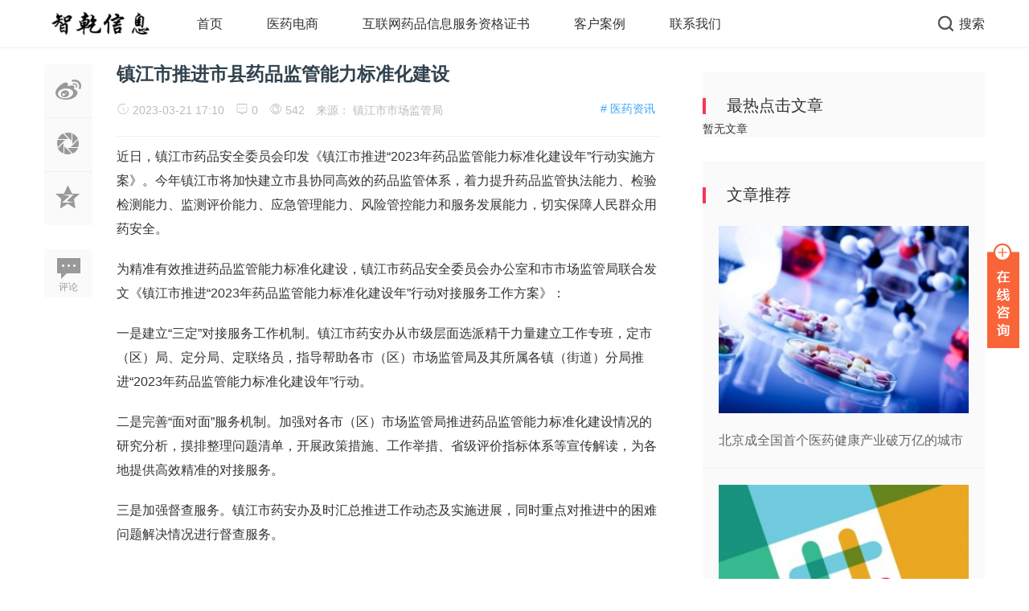

--- FILE ---
content_type: text/html; charset=UTF-8
request_url: https://www.evtoo.com/3892.html
body_size: 9260
content:
<!doctype html>
<html>
<head>
<meta charset="utf-8">
<title>镇江市推进市县药品监管能力标准化建设-智乾企服</title>
	<link rel="shortcut icon" href="/wp-content/themes/M1/img/favicon.ico" type="image/x-icon" >
	<meta name="viewport" content="width=device-width, initial-scale=1.0, maximum-scale=1.0, user-scalable=no">
<meta http-equiv="X-UA-Compatible" content="IE=edge">
<link href="https://www.evtoo.com/wp-content/themes/M1/css/bootstrap.min.css" type="text/css" rel="stylesheet"/>
<link href="https://www.evtoo.com/wp-content/themes/M1/fonts/iconfont.css" type="text/css" rel="stylesheet"/>
<link href="https://www.evtoo.com/wp-content/themes/M1/css/common.css" type="text/css" rel="stylesheet"/>
<link href="https://www.evtoo.com/wp-content/themes/M1/css/swiper.min.css" type="text/css" rel="stylesheet"/>
<script type="text/javascript" src="https://www.evtoo.com/wp-content/themes/M1/js/jquery.min.js"></script><!--主jquery-->
<script type="text/javascript" src="https://www.evtoo.com/wp-content/themes/M1/js/swiper.min.js"></script><!--幻灯片js-->
<script type="text/javascript" src="https://www.evtoo.com/wp-content/themes/M1/js/js.js"></script><!--幻灯片js-->
<!--[if lte IE 9]><script>window.location.href='http://cdn.ztmao.com/upgrade-your-browser.html?referrer='+location.href;</script><![endif]-->
<meta name='robots' content='max-image-preview:large' />
	<style>img:is([sizes="auto" i], [sizes^="auto," i]) { contain-intrinsic-size: 3000px 1500px }</style>
	<link rel='stylesheet' id='wp-block-library-css' href='https://www.evtoo.com/wp-includes/css/dist/block-library/style.min.css' type='text/css' media='all' />
<style id='classic-theme-styles-inline-css' type='text/css'>
/*! This file is auto-generated */
.wp-block-button__link{color:#fff;background-color:#32373c;border-radius:9999px;box-shadow:none;text-decoration:none;padding:calc(.667em + 2px) calc(1.333em + 2px);font-size:1.125em}.wp-block-file__button{background:#32373c;color:#fff;text-decoration:none}
</style>
<style id='global-styles-inline-css' type='text/css'>
:root{--wp--preset--aspect-ratio--square: 1;--wp--preset--aspect-ratio--4-3: 4/3;--wp--preset--aspect-ratio--3-4: 3/4;--wp--preset--aspect-ratio--3-2: 3/2;--wp--preset--aspect-ratio--2-3: 2/3;--wp--preset--aspect-ratio--16-9: 16/9;--wp--preset--aspect-ratio--9-16: 9/16;--wp--preset--color--black: #000000;--wp--preset--color--cyan-bluish-gray: #abb8c3;--wp--preset--color--white: #ffffff;--wp--preset--color--pale-pink: #f78da7;--wp--preset--color--vivid-red: #cf2e2e;--wp--preset--color--luminous-vivid-orange: #ff6900;--wp--preset--color--luminous-vivid-amber: #fcb900;--wp--preset--color--light-green-cyan: #7bdcb5;--wp--preset--color--vivid-green-cyan: #00d084;--wp--preset--color--pale-cyan-blue: #8ed1fc;--wp--preset--color--vivid-cyan-blue: #0693e3;--wp--preset--color--vivid-purple: #9b51e0;--wp--preset--gradient--vivid-cyan-blue-to-vivid-purple: linear-gradient(135deg,rgba(6,147,227,1) 0%,rgb(155,81,224) 100%);--wp--preset--gradient--light-green-cyan-to-vivid-green-cyan: linear-gradient(135deg,rgb(122,220,180) 0%,rgb(0,208,130) 100%);--wp--preset--gradient--luminous-vivid-amber-to-luminous-vivid-orange: linear-gradient(135deg,rgba(252,185,0,1) 0%,rgba(255,105,0,1) 100%);--wp--preset--gradient--luminous-vivid-orange-to-vivid-red: linear-gradient(135deg,rgba(255,105,0,1) 0%,rgb(207,46,46) 100%);--wp--preset--gradient--very-light-gray-to-cyan-bluish-gray: linear-gradient(135deg,rgb(238,238,238) 0%,rgb(169,184,195) 100%);--wp--preset--gradient--cool-to-warm-spectrum: linear-gradient(135deg,rgb(74,234,220) 0%,rgb(151,120,209) 20%,rgb(207,42,186) 40%,rgb(238,44,130) 60%,rgb(251,105,98) 80%,rgb(254,248,76) 100%);--wp--preset--gradient--blush-light-purple: linear-gradient(135deg,rgb(255,206,236) 0%,rgb(152,150,240) 100%);--wp--preset--gradient--blush-bordeaux: linear-gradient(135deg,rgb(254,205,165) 0%,rgb(254,45,45) 50%,rgb(107,0,62) 100%);--wp--preset--gradient--luminous-dusk: linear-gradient(135deg,rgb(255,203,112) 0%,rgb(199,81,192) 50%,rgb(65,88,208) 100%);--wp--preset--gradient--pale-ocean: linear-gradient(135deg,rgb(255,245,203) 0%,rgb(182,227,212) 50%,rgb(51,167,181) 100%);--wp--preset--gradient--electric-grass: linear-gradient(135deg,rgb(202,248,128) 0%,rgb(113,206,126) 100%);--wp--preset--gradient--midnight: linear-gradient(135deg,rgb(2,3,129) 0%,rgb(40,116,252) 100%);--wp--preset--font-size--small: 13px;--wp--preset--font-size--medium: 20px;--wp--preset--font-size--large: 36px;--wp--preset--font-size--x-large: 42px;--wp--preset--spacing--20: 0.44rem;--wp--preset--spacing--30: 0.67rem;--wp--preset--spacing--40: 1rem;--wp--preset--spacing--50: 1.5rem;--wp--preset--spacing--60: 2.25rem;--wp--preset--spacing--70: 3.38rem;--wp--preset--spacing--80: 5.06rem;--wp--preset--shadow--natural: 6px 6px 9px rgba(0, 0, 0, 0.2);--wp--preset--shadow--deep: 12px 12px 50px rgba(0, 0, 0, 0.4);--wp--preset--shadow--sharp: 6px 6px 0px rgba(0, 0, 0, 0.2);--wp--preset--shadow--outlined: 6px 6px 0px -3px rgba(255, 255, 255, 1), 6px 6px rgba(0, 0, 0, 1);--wp--preset--shadow--crisp: 6px 6px 0px rgba(0, 0, 0, 1);}:where(.is-layout-flex){gap: 0.5em;}:where(.is-layout-grid){gap: 0.5em;}body .is-layout-flex{display: flex;}.is-layout-flex{flex-wrap: wrap;align-items: center;}.is-layout-flex > :is(*, div){margin: 0;}body .is-layout-grid{display: grid;}.is-layout-grid > :is(*, div){margin: 0;}:where(.wp-block-columns.is-layout-flex){gap: 2em;}:where(.wp-block-columns.is-layout-grid){gap: 2em;}:where(.wp-block-post-template.is-layout-flex){gap: 1.25em;}:where(.wp-block-post-template.is-layout-grid){gap: 1.25em;}.has-black-color{color: var(--wp--preset--color--black) !important;}.has-cyan-bluish-gray-color{color: var(--wp--preset--color--cyan-bluish-gray) !important;}.has-white-color{color: var(--wp--preset--color--white) !important;}.has-pale-pink-color{color: var(--wp--preset--color--pale-pink) !important;}.has-vivid-red-color{color: var(--wp--preset--color--vivid-red) !important;}.has-luminous-vivid-orange-color{color: var(--wp--preset--color--luminous-vivid-orange) !important;}.has-luminous-vivid-amber-color{color: var(--wp--preset--color--luminous-vivid-amber) !important;}.has-light-green-cyan-color{color: var(--wp--preset--color--light-green-cyan) !important;}.has-vivid-green-cyan-color{color: var(--wp--preset--color--vivid-green-cyan) !important;}.has-pale-cyan-blue-color{color: var(--wp--preset--color--pale-cyan-blue) !important;}.has-vivid-cyan-blue-color{color: var(--wp--preset--color--vivid-cyan-blue) !important;}.has-vivid-purple-color{color: var(--wp--preset--color--vivid-purple) !important;}.has-black-background-color{background-color: var(--wp--preset--color--black) !important;}.has-cyan-bluish-gray-background-color{background-color: var(--wp--preset--color--cyan-bluish-gray) !important;}.has-white-background-color{background-color: var(--wp--preset--color--white) !important;}.has-pale-pink-background-color{background-color: var(--wp--preset--color--pale-pink) !important;}.has-vivid-red-background-color{background-color: var(--wp--preset--color--vivid-red) !important;}.has-luminous-vivid-orange-background-color{background-color: var(--wp--preset--color--luminous-vivid-orange) !important;}.has-luminous-vivid-amber-background-color{background-color: var(--wp--preset--color--luminous-vivid-amber) !important;}.has-light-green-cyan-background-color{background-color: var(--wp--preset--color--light-green-cyan) !important;}.has-vivid-green-cyan-background-color{background-color: var(--wp--preset--color--vivid-green-cyan) !important;}.has-pale-cyan-blue-background-color{background-color: var(--wp--preset--color--pale-cyan-blue) !important;}.has-vivid-cyan-blue-background-color{background-color: var(--wp--preset--color--vivid-cyan-blue) !important;}.has-vivid-purple-background-color{background-color: var(--wp--preset--color--vivid-purple) !important;}.has-black-border-color{border-color: var(--wp--preset--color--black) !important;}.has-cyan-bluish-gray-border-color{border-color: var(--wp--preset--color--cyan-bluish-gray) !important;}.has-white-border-color{border-color: var(--wp--preset--color--white) !important;}.has-pale-pink-border-color{border-color: var(--wp--preset--color--pale-pink) !important;}.has-vivid-red-border-color{border-color: var(--wp--preset--color--vivid-red) !important;}.has-luminous-vivid-orange-border-color{border-color: var(--wp--preset--color--luminous-vivid-orange) !important;}.has-luminous-vivid-amber-border-color{border-color: var(--wp--preset--color--luminous-vivid-amber) !important;}.has-light-green-cyan-border-color{border-color: var(--wp--preset--color--light-green-cyan) !important;}.has-vivid-green-cyan-border-color{border-color: var(--wp--preset--color--vivid-green-cyan) !important;}.has-pale-cyan-blue-border-color{border-color: var(--wp--preset--color--pale-cyan-blue) !important;}.has-vivid-cyan-blue-border-color{border-color: var(--wp--preset--color--vivid-cyan-blue) !important;}.has-vivid-purple-border-color{border-color: var(--wp--preset--color--vivid-purple) !important;}.has-vivid-cyan-blue-to-vivid-purple-gradient-background{background: var(--wp--preset--gradient--vivid-cyan-blue-to-vivid-purple) !important;}.has-light-green-cyan-to-vivid-green-cyan-gradient-background{background: var(--wp--preset--gradient--light-green-cyan-to-vivid-green-cyan) !important;}.has-luminous-vivid-amber-to-luminous-vivid-orange-gradient-background{background: var(--wp--preset--gradient--luminous-vivid-amber-to-luminous-vivid-orange) !important;}.has-luminous-vivid-orange-to-vivid-red-gradient-background{background: var(--wp--preset--gradient--luminous-vivid-orange-to-vivid-red) !important;}.has-very-light-gray-to-cyan-bluish-gray-gradient-background{background: var(--wp--preset--gradient--very-light-gray-to-cyan-bluish-gray) !important;}.has-cool-to-warm-spectrum-gradient-background{background: var(--wp--preset--gradient--cool-to-warm-spectrum) !important;}.has-blush-light-purple-gradient-background{background: var(--wp--preset--gradient--blush-light-purple) !important;}.has-blush-bordeaux-gradient-background{background: var(--wp--preset--gradient--blush-bordeaux) !important;}.has-luminous-dusk-gradient-background{background: var(--wp--preset--gradient--luminous-dusk) !important;}.has-pale-ocean-gradient-background{background: var(--wp--preset--gradient--pale-ocean) !important;}.has-electric-grass-gradient-background{background: var(--wp--preset--gradient--electric-grass) !important;}.has-midnight-gradient-background{background: var(--wp--preset--gradient--midnight) !important;}.has-small-font-size{font-size: var(--wp--preset--font-size--small) !important;}.has-medium-font-size{font-size: var(--wp--preset--font-size--medium) !important;}.has-large-font-size{font-size: var(--wp--preset--font-size--large) !important;}.has-x-large-font-size{font-size: var(--wp--preset--font-size--x-large) !important;}
:where(.wp-block-post-template.is-layout-flex){gap: 1.25em;}:where(.wp-block-post-template.is-layout-grid){gap: 1.25em;}
:where(.wp-block-columns.is-layout-flex){gap: 2em;}:where(.wp-block-columns.is-layout-grid){gap: 2em;}
:root :where(.wp-block-pullquote){font-size: 1.5em;line-height: 1.6;}
</style>
<link rel='stylesheet' id='default-css' href='https://www.evtoo.com/wp-content/plugins/QQKF/css/qqkf.css' type='text/css' media='all' />
<link rel='stylesheet' id='style-css' href='https://www.evtoo.com/wp-content/themes/M1/style.css' type='text/css' media='all' />
</head>
<body data-rsssl=1 class="post-template-default single single-post postid-3892 single-format-standard">
<div class="search-box " id="search-box">
	<i class="icon icon-search-close js-show-search-box"></i>
	<div class="search-content overlay-dialog-animate">
		<div class="search-input">
			<form role="search" method="get" action="https://www.evtoo.com" onsubmit="return checkinput()">
				<button type="submit"></button>
				<input placeholder="请输入关键字，按回车键搜索" name="s" id="search-input">
				<input id="search-input" type="hidden">
			</form>
		</div>
		<div class="search-history search-hot">
			<span>热搜词</span>
			<ul>
				<div class="menu"><ul>
<li class="page_item page-item-218"><a href="https://www.evtoo.com/icp">ICP增值电信业务经营许可证</a></li>
<li class="page_item page-item-238"><a href="https://www.evtoo.com/jiaoyizheng">互联网药品交易服务资格证书</a></li>
<li class="page_item page-item-16"><a href="https://www.evtoo.com/ypxx">互联网药品信息服务资格证书</a></li>
<li class="page_item page-item-2"><a href="https://www.evtoo.com/about">关于本站</a></li>
<li class="page_item page-item-139"><a href="https://www.evtoo.com/yiyao">医药电子商务解决方案</a></li>
<li class="page_item page-item-7"><a href="https://www.evtoo.com/contact">联系我们</a></li>
<li class="page_item page-item-100"><a href="https://www.evtoo.com/ypjypt">药品网络交易第三方平台备案</a></li>
<li class="page_item page-item-221"><a href="https://www.evtoo.com/hightech">高新技术企业认定</a></li>
</ul></div>
			</ul>
		</div>
	</div>
</div>
<div id="top_nav" class="header yapiskan">
	<div class="container">
		<div class="row">
			<div class="top-bar mnav">
				<button class="navbar-toggle js-open-nav" type="button">
				<div class="icon-bar">
				</div>
				<div class="icon-bar">
				</div>
				<div class="icon-bar">
				</div>
				</button>
			</div>
			<div class="logo mnav">
				<a href="https://www.evtoo.com">
								<img src="https://www.evtoo.com/wp-content/uploads/2019/01/zqxx-17040.png" alt="智乾企服">
						</a>
			</div>
			<div class="pull-right mnav">
				<i class="icon icon-search" id="msearch"></i>
			</div>
			<div class="nav-left" id="nav">
				<ul class="nav-menu clearfix">
					<li id="menu-item-15" class="menu-item menu-item-type-custom menu-item-object-custom menu-item-home menu-item-15"><a href="https://www.evtoo.com/">首页</a></li>
<li id="menu-item-11" class="menu-item menu-item-type-taxonomy menu-item-object-category menu-item-11"><a href="https://www.evtoo.com/yyds">医药电商</a></li>
<li id="menu-item-19" class="menu-item menu-item-type-post_type menu-item-object-page menu-item-19"><a href="https://www.evtoo.com/ypxx">互联网药品信息服务资格证书</a></li>
<li id="menu-item-12" class="menu-item menu-item-type-taxonomy menu-item-object-category menu-item-12"><a href="https://www.evtoo.com/case">客户案例</a></li>
<li id="menu-item-22" class="menu-item menu-item-type-post_type menu-item-object-page menu-item-22"><a href="https://www.evtoo.com/contact">联系我们</a></li>
	
									</ul>
			</div>
			<div class="nav-right">
				<ul class="clearfix">
													<li class="search-li"><i class="icon icon-search "></i><span>搜索</span></li>
												</ul>
			</div>
		</div>
	</div>
</div><!--主要内容 -->
<div id="content-article">
	<div class="container">
		<div class="row">
			<div class="col-sm-12 col-md-8 col-lg-8 cont-left">
				<!--文章内容开始left -->
												<div class="article-left-btn-group">
					<ul>
						<li>
						<a href="http://service.weibo.com/share/share.php?url=https://www.evtoo.com/3892.html&amp;title=镇江市推进市县药品监管能力标准化建设&amp;" class="long-weibo" target="_blank">
						<i class="icon icon-article icon-article-wb js-weibo js-share-article" data-location="article" data-f="pc-weibo-article"></i>
						</a>
						</li>
						<li class="weixin" data-f="pc-friends-article">
						<div class="weixin-Qr-code" style="opacity: 1; margin-left: 70px; display: none;">
							<img src="https://pan.baidu.com/share/qrcode?w=300&h=300&url=https://www.evtoo.com/3892.html">
						</div>
						<a><i class="icon icon-article icon-article-pyq"></i></a>
						</li>
						<li>
						<a target="_blank" rel="nofollow" href="http://sns.qzone.qq.com/cgi-bin/qzshare/cgi_qzshare_onekey?url=https://www.evtoo.com/3892.html&amp;title=镇江市推进市县药品监管能力标准化建设&amp;" title="分享到QQ空间">
						<i class="icon icon-article icon-article-qzone js-qzone js-share-article" data-location="article" data-f="pc-qzone-article"></i>
						</a>
						</li>
						<li>
						<a href="#comments">
						<i class="icon icon-article icon-article-pl">评论</i></a>
						</li>
					</ul>
				</div>
				<div id="detail-article">
					<!--后台添加文章标题和作者开始 -->
					<div class="da-title">
											<h2>镇江市推进市县药品监管能力标准化建设</h2>
					</div>
					<div class="article-author">
					<a href="https://www.evtoo.com/yyzx" class="column-link"># 医药资讯</a>						<span class="article-time" style="margin-left: 0px;"><i class="iconfont icon-shijian"></i> 2023-03-21 17:10</span>
												<span class="article-pl"><i class="iconfont icon-pinglun"></i> 0</span>
																		<span class="article-time liulan"><i class="iconfont icon-faxian"></i> 542</span>
													       										来源： 镇江市市场监管局	        				        			
						
					</div>
					<!--后台添加文章标题和作者结束 -->
					<!--后台添加文章信息内容开始 -->
					<div class="data-article">
						
<p>近日，镇江市药品安全委员会印发《镇江市推进“2023年药品监管能力标准化建设年”行动实施方案》。今年镇江市将加快建立市县协同高效的药品监管体系，着力提升药品监管执法能力、检验检测能力、监测评价能力、应急管理能力、风险管控能力和服务发展能力，切实保障人民群众用药安全。</p>



<p>为精准有效推进药品监管能力标准化建设，镇江市药品安全委员会办公室和市市场监管局联合发文《镇江市推进“2023年药品监管能力标准化建设年”行动对接服务工作方案》：</p>



<p>一是建立“三定”对接服务工作机制。镇江市药安办从市级层面选派精干力量建立工作专班，定市（区）局、定分局、定联络员，指导帮助各市（区）市场监管局及其所属各镇（街道）分局推进“2023年药品监管能力标准化建设年”行动。</p>



<p>二是完善“面对面”服务机制。加强对各市（区）市场监管局推进药品监管能力标准化建设情况的研究分析，摸排整理问题清单，开展政策措施、工作举措、省级评价指标体系等宣传解读，为各地提供高效精准的对接服务。</p>



<p>三是加强督查服务。镇江市药安办及时汇总推进工作动态及实施进展，同时重点对推进中的困难问题解决情况进行督查服务。</p>
			<div class="Qr-code">
					
			    <span class="like">
				
				<a title="喜欢就赞一个！" href="javascript:;" data-action="topTop" data-id="3892" class="dotGood ">
				<i class="icon icon-article-zan icon-thumbs-up"></i> <span class="num count">0</span></a> 
				</span>
										</div>
						<div class="tag-box ">
													</div>
						<!--评论开始-->
						<div id="comment-title"><span class="span-mark-author active">发表评论</span></div>
<div id="comments" class="clearfix">
		<div id="respond"  class="respond-box">
					<form action="https://www.evtoo.com/wp-comments-post.php" class="comment-form clear" method="post" id="commentform">
									
					<div id="comment-author-info" class="user-name row" > 
						<input type="text" name="author" id="author" placeholder="昵称" class="name-input border-box comment-md-9" value="" size="22" tabindex="1" />
						<input type="email" name="email" id="email" placeholder="邮箱" class="name-input border-box comment-md-9" value="" size="22" tabindex="2" />
					</div>
								<div class="row comment-from-main">
					<div class="comment-form-textarea ">
						<div class="comment-textarea-box">
							<textarea class="border-box comment-textarea" name="comment" id="comment" placeholder="说点什么吧..."></textarea>
						</div>
					</div>
					<div class="form-submit">
						<div id="bq222"><a href="javascript:void(0);" class="facetoggle fl"><i class="iconfont icon-tianjiabiaoqing"></i> 表情</a>
							<span id="cancel-comment-reply" class=""><a rel="nofollow" id="cancel-comment-reply-link" href="/3892.html#respond" style="display:none;">点击这里取消回复。</a></span>
						</div>
						<div class="comment-form-smilies"><div class="smilies-box"><a class="add-smily" data-action="addSmily" data-smilies=":mrgreen:"><img class="wp-smiley" src="https://www.evtoo.com/wp-content/themes/M1/js/smilies/1.gif" /></a><a class="add-smily" data-action="addSmily" data-smilies=":neutral:"><img class="wp-smiley" src="https://www.evtoo.com/wp-content/themes/M1/js/smilies/2.gif" /></a><a class="add-smily" data-action="addSmily" data-smilies=":twisted:"><img class="wp-smiley" src="https://www.evtoo.com/wp-content/themes/M1/js/smilies/3.gif" /></a><a class="add-smily" data-action="addSmily" data-smilies=":arrow:"><img class="wp-smiley" src="https://www.evtoo.com/wp-content/themes/M1/js/smilies/5.gif" /></a><a class="add-smily" data-action="addSmily" data-smilies=":shock:"><img class="wp-smiley" src="https://www.evtoo.com/wp-content/themes/M1/js/smilies/4.gif" /></a><a class="add-smily" data-action="addSmily" data-smilies=":smile:"><img class="wp-smiley" src="https://www.evtoo.com/wp-content/themes/M1/js/smilies/6.gif" /></a><a class="add-smily" data-action="addSmily" data-smilies=":???:"><img class="wp-smiley" src="https://www.evtoo.com/wp-content/themes/M1/js/smilies/7.gif" /></a><a class="add-smily" data-action="addSmily" data-smilies=":cool:"><img class="wp-smiley" src="https://www.evtoo.com/wp-content/themes/M1/js/smilies/8.gif" /></a><a class="add-smily" data-action="addSmily" data-smilies=":evil:"><img class="wp-smiley" src="https://www.evtoo.com/wp-content/themes/M1/js/smilies/9.gif" /></a><a class="add-smily" data-action="addSmily" data-smilies=":grin:"><img class="wp-smiley" src="https://www.evtoo.com/wp-content/themes/M1/js/smilies/10.gif" /></a><a class="add-smily" data-action="addSmily" data-smilies=":idea:"><img class="wp-smiley" src="https://www.evtoo.com/wp-content/themes/M1/js/smilies/11.gif" /></a><a class="add-smily" data-action="addSmily" data-smilies=":oops:"><img class="wp-smiley" src="https://www.evtoo.com/wp-content/themes/M1/js/smilies/12.gif" /></a><a class="add-smily" data-action="addSmily" data-smilies=":razz:"><img class="wp-smiley" src="https://www.evtoo.com/wp-content/themes/M1/js/smilies/13.gif" /></a><a class="add-smily" data-action="addSmily" data-smilies=":roll:"><img class="wp-smiley" src="https://www.evtoo.com/wp-content/themes/M1/js/smilies/14.gif" /></a><a class="add-smily" data-action="addSmily" data-smilies=":wink:"><img class="wp-smiley" src="https://www.evtoo.com/wp-content/themes/M1/js/smilies/15.gif" /></a><a class="add-smily" data-action="addSmily" data-smilies=":cry:"><img class="wp-smiley" src="https://www.evtoo.com/wp-content/themes/M1/js/smilies/16.gif" /></a><a class="add-smily" data-action="addSmily" data-smilies=":eek:"><img class="wp-smiley" src="https://www.evtoo.com/wp-content/themes/M1/js/smilies/17.gif" /></a><a class="add-smily" data-action="addSmily" data-smilies=":lol:"><img class="wp-smiley" src="https://www.evtoo.com/wp-content/themes/M1/js/smilies/18.gif" /></a><a class="add-smily" data-action="addSmily" data-smilies=":mad:"><img class="wp-smiley" src="https://www.evtoo.com/wp-content/themes/M1/js/smilies/19.gif" /></a><a class="add-smily" data-action="addSmily" data-smilies=":sad:"><img class="wp-smiley" src="https://www.evtoo.com/wp-content/themes/M1/js/smilies/20.gif" /></a><a class="add-smily" data-action="addSmily" data-smilies="8-)"><img class="wp-smiley" src="https://www.evtoo.com/wp-content/themes/M1/js/smilies/21.gif" /></a><a class="add-smily" data-action="addSmily" data-smilies="8-O"><img class="wp-smiley" src="https://www.evtoo.com/wp-content/themes/M1/js/smilies/22.gif" /></a><a class="add-smily" data-action="addSmily" data-smilies=":-("><img class="wp-smiley" src="https://www.evtoo.com/wp-content/themes/M1/js/smilies/23.gif" /></a><a class="add-smily" data-action="addSmily" data-smilies=":-)"><img class="wp-smiley" src="https://www.evtoo.com/wp-content/themes/M1/js/smilies/24.gif" /></a><a class="add-smily" data-action="addSmily" data-smilies=":-?"><img class="wp-smiley" src="https://www.evtoo.com/wp-content/themes/M1/js/smilies/25.gif" /></a><a class="add-smily" data-action="addSmily" data-smilies=":-D"><img class="wp-smiley" src="https://www.evtoo.com/wp-content/themes/M1/js/smilies/26.gif" /></a><a class="add-smily" data-action="addSmily" data-smilies=":-P"><img class="wp-smiley" src="https://www.evtoo.com/wp-content/themes/M1/js/smilies/27.gif" /></a><a class="add-smily" data-action="addSmily" data-smilies=":-o"><img class="wp-smiley" src="https://www.evtoo.com/wp-content/themes/M1/js/smilies/28.gif" /></a><a class="add-smily" data-action="addSmily" data-smilies=":-x"><img class="wp-smiley" src="https://www.evtoo.com/wp-content/themes/M1/js/smilies/29.gif" /></a><a class="add-smily" data-action="addSmily" data-smilies=":-|"><img class="wp-smiley" src="https://www.evtoo.com/wp-content/themes/M1/js/smilies/30.gif" /></a><a class="add-smily" data-action="addSmily" data-smilies=";-)"><img class="wp-smiley" src="https://www.evtoo.com/wp-content/themes/M1/js/smilies/31.gif" /></a><a class="add-smily" data-action="addSmily" data-smilies="8O"><img class="wp-smiley" src="https://www.evtoo.com/wp-content/themes/M1/js/smilies/32.gif" /></a><a class="add-smily" data-action="addSmily" data-smilies=":("><img class="wp-smiley" src="https://www.evtoo.com/wp-content/themes/M1/js/smilies/33.gif" /></a><a class="add-smily" data-action="addSmily" data-smilies=":)"><img class="wp-smiley" src="https://www.evtoo.com/wp-content/themes/M1/js/smilies/34.gif" /></a><a class="add-smily" data-action="addSmily" data-smilies=":?"><img class="wp-smiley" src="https://www.evtoo.com/wp-content/themes/M1/js/smilies/35.gif" /></a><a class="add-smily" data-action="addSmily" data-smilies=":D"><img class="wp-smiley" src="https://www.evtoo.com/wp-content/themes/M1/js/smilies/36.gif" /></a><a class="add-smily" data-action="addSmily" data-smilies=":P"><img class="wp-smiley" src="https://www.evtoo.com/wp-content/themes/M1/js/smilies/37.gif" /></a><a class="add-smily" data-action="addSmily" data-smilies=":o"><img class="wp-smiley" src="https://www.evtoo.com/wp-content/themes/M1/js/smilies/38.gif" /></a><a class="add-smily" data-action="addSmily" data-smilies=":x"><img class="wp-smiley" src="https://www.evtoo.com/wp-content/themes/M1/js/smilies/39.gif" /></a><a class="add-smily" data-action="addSmily" data-smilies=":|"><img class="wp-smiley" src="https://www.evtoo.com/wp-content/themes/M1/js/smilies/40.gif" /></a></div></div>
						<input class="js-comment btn btn-bordered orange btn-normal fr btn-comment" name="submit" type="submit" id="submit" tabindex="5" title="发表评论" value="发表评论">
						<input type='hidden' name='comment_post_ID' value='3892' id='comment_post_ID' />
<input type='hidden' name='comment_parent' id='comment_parent' value='0' />
											</div>
					
				</div>
				<!--wp-compress-html--><!--wp-compress-html no compression-->
				<script type="text/javascript">	//Crel+Enter
				//<![CDATA[
					jQuery(document).keypress(function(e){
						if(e.ctrlKey && e.which == 13 || e.which == 10) { 
							jQuery("#submit").click();
							document.body.focus();
						} else if (e.shiftKey && e.which==13 || e.which == 10) {
							jQuery("#submit").click();
						}          
					});
				// ]]>
				$("#cancel-comment-reply a").addClass("js-comment btn btn-bordered orange btn-normal fr");
				</script>
				<!--wp-compress-html no compression--><!--wp-compress-html--> 
			</form>
			</div>
		</div>	
					</div>
					<!--相关文章 -->
				<div class="article-re" id="article-re">
	<h3><span class="title-re">相关文章</span></h3>
	<div class="article-tw clearfix">
						<div class=" col-xs-6 col-sm-4 col-md-4 col-lg-4 art-re-img">
			<div class="article-box transition">
				<a href="https://www.evtoo.com/4679.html" title="北京成全国首个医药健康产业破万亿的城市" target="_blank">
			    
			    
			<img src="https://www.evtoo.com/wp-content/themes/M1/timthumb.php?src=https://www.evtoo.com/wp-content/uploads/2025/04/330451710298362-1024x683.jpeg&w=218&h=124&zc=1" alt="北京成全国首个医药健康产业破万亿的城市"/> 
			 
				</a>
				<div class="article-title">
					<a href="https://www.evtoo.com/4679.html" target="_blank">北京成全国首个医药健康产业破万亿的城市</a>
				</div>
			</div>
		</div>
						<div class=" col-xs-6 col-sm-4 col-md-4 col-lg-4 art-re-img">
			<div class="article-box transition">
				<a href="https://www.evtoo.com/4676.html" title="“黄埔造”创新药产业加速发展 “全球首个”成果涌现" target="_blank">
			    
			    
			<img src="https://www.evtoo.com/wp-content/themes/M1/timthumb.php?src=https://www.evtoo.com/wp-content/themes/M1/img/random/2.jpg&w=218&h=124&zc=1" alt="“黄埔造”创新药产业加速发展 “全球首个”成果涌现"/> 
			 
				</a>
				<div class="article-title">
					<a href="https://www.evtoo.com/4676.html" target="_blank">“黄埔造”创新药产业加速发展 “全球首个”成果涌现</a>
				</div>
			</div>
		</div>
						<div class=" col-xs-6 col-sm-4 col-md-4 col-lg-4 art-re-img">
			<div class="article-box transition">
				<a href="https://www.evtoo.com/4673.html" title="浙江省药品监督管理局发布涉及网络违法行为典型案例" target="_blank">
			    
			    
			<img src="https://www.evtoo.com/wp-content/themes/M1/timthumb.php?src=https://www.evtoo.com/wp-content/themes/M1/img/random/2.jpg&w=218&h=124&zc=1" alt="浙江省药品监督管理局发布涉及网络违法行为典型案例"/> 
			 
				</a>
				<div class="article-title">
					<a href="https://www.evtoo.com/4673.html" target="_blank">浙江省药品监督管理局发布涉及网络违法行为典型案例</a>
				</div>
			</div>
		</div>
						<div class=" col-xs-6 col-sm-4 col-md-4 col-lg-4 art-re-img">
			<div class="article-box transition">
				<a href="https://www.evtoo.com/4670.html" title="瞄准前沿新兴领域！浦东医药创新生态“链上”新赛道，涌现多项创新成果" target="_blank">
			    
			    
			<img src="https://www.evtoo.com/wp-content/themes/M1/timthumb.php?src=https://www.evtoo.com/wp-content/themes/M1/img/random/3.jpg&w=218&h=124&zc=1" alt="瞄准前沿新兴领域！浦东医药创新生态“链上”新赛道，涌现多项创新成果"/> 
			 
				</a>
				<div class="article-title">
					<a href="https://www.evtoo.com/4670.html" target="_blank">瞄准前沿新兴领域！浦东医药创新生态“链上”新赛道，涌现多项创新成果</a>
				</div>
			</div>
		</div>
						<div class=" col-xs-6 col-sm-4 col-md-4 col-lg-4 art-re-img">
			<div class="article-box transition">
				<a href="https://www.evtoo.com/4667.html" title="嘉兴南湖高新区成立生物医药产业联盟" target="_blank">
			    
			    
			<img src="https://www.evtoo.com/wp-content/themes/M1/timthumb.php?src=https://www.evtoo.com/wp-content/themes/M1/img/random/3.jpg&w=218&h=124&zc=1" alt="嘉兴南湖高新区成立生物医药产业联盟"/> 
			 
				</a>
				<div class="article-title">
					<a href="https://www.evtoo.com/4667.html" target="_blank">嘉兴南湖高新区成立生物医药产业联盟</a>
				</div>
			</div>
		</div>
						<div class=" col-xs-6 col-sm-4 col-md-4 col-lg-4 art-re-img">
			<div class="article-box transition">
				<a href="https://www.evtoo.com/4664.html" title="国务院办公厅印发《关于全面深化药品医疗器械监管改革促进医药产业高质量发展的意见》" target="_blank">
			    
			    
			<img src="https://www.evtoo.com/wp-content/themes/M1/timthumb.php?src=https://www.evtoo.com/wp-content/themes/M1/img/random/1.jpg&w=218&h=124&zc=1" alt="国务院办公厅印发《关于全面深化药品医疗器械监管改革促进医药产业高质量发展的意见》"/> 
			 
				</a>
				<div class="article-title">
					<a href="https://www.evtoo.com/4664.html" target="_blank">国务院办公厅印发《关于全面深化药品医疗器械监管改革促进医药产业高质量发展的意见》</a>
				</div>
			</div>
		</div>
					</div>
</div>				</div>
								<!--文章内容结束 -->
			</div>
			<div class="wrap-right pull-right">
		
	
<div class="widget widget_ztmao_mostviews2"><div class="box-moder hot-article"><h3>最热点击文章</h3></div>		<div class="box-moder hot-article">
			<span class="span-mark"></span>
		<ul class="hots-post-widget">
             				<p>暂无文章</p>
						</ul>
		</div>
		<div class="placeholder"></div>
</div><div class="widget widget_ztmao_postlist"><div class="box-moder hot-article"><h3>文章推荐</h3></div>		<div class="box-moder hot-article">
			<span class="span-mark"></span>
		<ul class="hots-post-widget">
											<li>
				<div class="hot-article-img">
					<a href="https://www.evtoo.com/4679.html" target="_blank">
					    
						    
					<img class="xyscale" src="https://www.evtoo.com/wp-content/themes/M1/timthumb.php?src=https://www.evtoo.com/wp-content/uploads/2025/04/330451710298362-1024x683.jpeg&w=280&h=210&zc=1" alt="北京成全国首个医药健康产业破万亿的城市"/> 
					 
					</a>
				</div>
				<a href="https://www.evtoo.com/4679.html" class="transition" target="_blank">北京成全国首个医药健康产业破万亿的城市</a>
				</li>
												<li>
				<div class="hot-article-img">
					<a href="https://www.evtoo.com/4676.html" target="_blank">
					    
						    
					<img class="xyscale" src="https://www.evtoo.com/wp-content/themes/M1/timthumb.php?src=https://www.evtoo.com/wp-content/themes/M1/img/random/2.jpg&w=280&h=210&zc=1" alt="“黄埔造”创新药产业加速发展 “全球首个”成果涌现"/> 
					 
					</a>
				</div>
				<a href="https://www.evtoo.com/4676.html" class="transition" target="_blank">“黄埔造”创新药产业加速发展 “全球首个”成果涌现</a>
				</li>
												<li>
				<div class="hot-article-img">
					<a href="https://www.evtoo.com/4673.html" target="_blank">
					    
						    
					<img class="xyscale" src="https://www.evtoo.com/wp-content/themes/M1/timthumb.php?src=https://www.evtoo.com/wp-content/themes/M1/img/random/2.jpg&w=280&h=210&zc=1" alt="浙江省药品监督管理局发布涉及网络违法行为典型案例"/> 
					 
					</a>
				</div>
				<a href="https://www.evtoo.com/4673.html" class="transition" target="_blank">浙江省药品监督管理局发布涉及网络违法行为典型案例</a>
				</li>
												<li>
				<div class="hot-article-img">
					<a href="https://www.evtoo.com/4670.html" target="_blank">
					    
						    
					<img class="xyscale" src="https://www.evtoo.com/wp-content/themes/M1/timthumb.php?src=https://www.evtoo.com/wp-content/themes/M1/img/random/1.jpg&w=280&h=210&zc=1" alt="瞄准前沿新兴领域！浦东医药创新生态“链上”新赛道，涌现多项创新成果"/> 
					 
					</a>
				</div>
				<a href="https://www.evtoo.com/4670.html" class="transition" target="_blank">瞄准前沿新兴领域！浦东医药创新生态“链上”新赛道，涌现多项创新成果</a>
				</li>
												<li>
				<div class="hot-article-img">
					<a href="https://www.evtoo.com/4667.html" target="_blank">
					    
						    
					<img class="xyscale" src="https://www.evtoo.com/wp-content/themes/M1/timthumb.php?src=https://www.evtoo.com/wp-content/themes/M1/img/random/2.jpg&w=280&h=210&zc=1" alt="嘉兴南湖高新区成立生物医药产业联盟"/> 
					 
					</a>
				</div>
				<a href="https://www.evtoo.com/4667.html" class="transition" target="_blank">嘉兴南湖高新区成立生物医药产业联盟</a>
				</li>
						</ul>
		</div>
		<div class="placeholder"></div>
</div></div>		</div>
	</div>
</div>
<!--底部 -->
<div class="go-top0" id="gotopbtn">
	<i class="icon icon-top"></i>
</div>
<div class="go-top0" id="gotopbtn" >
	<i class="icon icon-top"></i></div>

<div class="footer" id="footer">
<div class="container"><div class="row">
<div class=" col-sm-12 col-md-6 col-lg-6 footer-left">
	<div class="footer-icon-list pull-right0">
		<ul>
																		<a href="http://wpa.qq.com/msgrd?v=3&uin=1005185828&site=qq&menu=yes" target="_blank">
			<li><i class="icon icon-footer icon-footer-rss"></i></li>
			</a>
					</ul>
	</div>
</div>

<div class=" col-sm-12 col-md-6 col-lg-6  footer-right">
<div class="copy-right">
	<div class="footer-tag-list">
		<a href="https://www.evtoo.com/about">关于本站</a>
<a href="https://www.evtoo.com/ypxx">互联网药品信息服务资格证书</a>
<a href="https://www.evtoo.com/contact">联系我们</a>
<a href="https://www.song114.com">医药电商</a>
	</div>
	<span>Copyright ©2024 智乾企服&ensp;<a href="https://beian.miit.gov.cn/">粤ICP备2023088012号</a><p> 友情链接：&ensp;<a href="http://www.beston-lab.com/">CCC认证</a>&ensp;<a href="http://www.leiyunyiqi.cn/">电热鼓风干燥箱</a>&ensp;<a href="http://www.4smould.com">青岛物流</a>&ensp;<a href="http://guangdong.zizhijie.com">广东资质代办</a>&ensp;<a href="http://hulianwang.jiameng.com/">互联网产品加盟</a>&ensp;<a href="https://www.zphvip.cn">广州代理记账</a>&ensp;<a href="http://www.bhjtss.com">交通标志立柱</a> </span>
</div>
</div>

</div>
</div>
</div>
<script src="https://www.evtoo.com/wp-content/themes/M1/js/glodil.js" type="text/javascript"></script>
<script src="https://www.evtoo.com/wp-content/themes/M1/js/jquery-ias.min.js" type="text/javascript"></script>
<script type="text/javascript" src="https://www.evtoo.com/wp-content/themes/M1/js/ajax-comment.js"></script><!--wp-compress-html--><!--wp-compress-html no compression-->
<script type="text/javascript">
var ias = $.ias({
    container: ".cont-left", 
    item: ".line-botm", 
    pagination: ".get-mod-more",
    next: ".get-mod-more a", 
});

ias.extension(new IASTriggerExtension({
    text: "点击加载更多", 
    offset: 1, 
}));
ias.extension(new IASSpinnerExtension());
ias.extension(new IASNoneLeftExtension({
    text: "没有更多了...",
}));
</script>
<script type="text/javascript">
	$('.weixin').mouseover(function(){
	$('.weixin-Qr-code').css({"opacity":"1","margin-left":"70px","display":"block"}),
	$('.weixin').addClass('disabled')
    // alert('fdafdsa');
    });
    $('.weixin').mouseout(function(){
	$('.weixin-Qr-code').css({"opacity":"1","margin-left":"70px","display":"none"}),
	$('.weixin').removeClass('disabled')
	// alert('fdafdsa');
	});
</script>
<!--wp-compress-html no compression--><!--wp-compress-html-->	
<script>
var _hmt = _hmt || [];
(function() {
  var hm = document.createElement("script");
  hm.src = "https://hm.baidu.com/hm.js?fca8febe96a3aa19c071aed90476c91c";
  var s = document.getElementsByTagName("script")[0]; 
  s.parentNode.insertBefore(hm, s);
})();
</script><div class='main-im'>
        <div id='open_im' class='open-im'>&nbsp;</div>  
        <div class='im_main' id='im_main'>
            <div id='close_im' class='close-im'><a href='javascript:void(0);' title='点击关闭'>&nbsp;</a></div><a href='http://wpa.qq.com/msgrd?v=3&uin=1005185828&site=qq&menu=yes' target='_blank' class='im-qq qq-a' title='在线QQ客服'>
                <div class='qq-container'></div>
                <div class='qq-hover-c'><img class='img-qq' src='https://www.evtoo.com/wp-content/plugins/QQKF/images/qq.png'></div>
                <span> QQ在线咨询</span>
            </a><div class='im-tel'><div>售前咨询热线</div>
                <div class='tel-num'>18028555823</div><div>售后咨询热线</div>
                <div class='tel-num'>18028555823</div></div>
            <div class='im-footer' style='position:relative'>
                <div class='weixing-container'><div class='weixing-show'>
                        <div class='weixing-txt'>微信扫一扫<br>关注医药电商江秋松</div>
                        <img class='weixing-ma' src='https://www.evtoo.com/wp-content/uploads/2018/03/weixin1005185828.jpg'>
                        <div class='weixing-sanjiao'></div>
                        <div class='weixing-sanjiao-big'></div>
                    </div></div>
                <div class='go-top'><a href='javascript:;' title='返回顶部'></a> </div>
                <div style='clear:both'></div>
            </div>
        </div>
    </div><script>
    jQuery(document).ready(function() {

        jQuery('.apoyl_baidupush_btn').click(function() {
            var aid=jQuery(this).attr('attraid');
        	jQuery('.apoyl_baidupush_tips').html('<img src="https://www.evtoo.com/wp-content/plugins/apoyl-baidupush/public/partials/../img/wpspin.gif" height=15 style="vertical-align:text-bottom;"/>');
        	jQuery.ajax({
  			  type: "POST",
				  url:'https://www.evtoo.com/wp-admin/admin-ajax.php',
    			  data:{
        			  'action':'ajaxpush',
    			  	  'aid':aid,
    			  	  'subject':'镇江市推进市县药品监管能力标准化建设',
    			  	  'url':'https%3A%2F%2Fwww.evtoo.com%2F3892.html',
    			  	  '_ajax_nonce':'582aeb91bd',
    			  },
    			  async: true,
    			  success: function (data) { 
        			  if(data==1){
            			  jQuery('.apoyl_baidupush_tips').replaceWith('<img src="https://www.evtoo.com/wp-content/plugins/apoyl-baidupush/public/partials/../img/baidu.png" height=20 title="推送成功" style="vertical-align:text-bottom;" />');
        			  }else{
            			  jQuery('.apoyl_baidupush_tips').html('推送失败');
        			  }
    			  },
    			  error: function(data){
    				  jQuery('.apoyl_baidupush_tips').html('推送失败');
    			  }
    			  
    			})	
        });
 
    });
</script><script type="text/javascript" src="https://cdn.bootcss.com/jquery/1.12.4/jquery.min.js" id="jquery-js"></script>
<script type="text/javascript" src="https://www.evtoo.com/wp-content/plugins/QQKF/js/qqkf.js" id="default-js"></script>
	
</body>
</html>

--- FILE ---
content_type: text/css
request_url: https://www.evtoo.com/wp-content/plugins/QQKF/css/qqkf.css
body_size: 883
content:
.main-im{position:fixed;right:10px;top:300px;z-index:100;width:110px;height:272px;}
.main-im .qq-a{display:block;width:106px;height:116px;font-size:14px;color:#0484cd;text-align:center;position:relative;}
.main-im .qq-a span{bottom:5px;position:absolute;width:90px;left:10px;}
.main-im .qq-hover-c{width:70px;height:70px;border-radius:35px;position:absolute;left:18px;top:10px;overflow:hidden;z-index:9;}
.main-im .qq-container{z-index:99;position:absolute;width:109px;height:118px;border-top-left-radius:10px;border-top-right-radius:10px;border-bottom:1px solid #dddddd;background:url(../images/qq-icon-bg.png) no-repeat center 8px;}
.main-im .img-qq{max-width:60px;display:block;position:absolute;left:6px;top:3px;-moz-transition:all 0.5s;-webkit-transition:all 0.5s;-o-transition:all 0.5s;transition:all 0.5s;}
.main-im .im-qq:hover .img-qq{max-width:70px;left:1px;top:8px;position:absolute;}
.main-im .im_main{background:#F9FAFB;border:1px solid #dddddd;border-radius:10px;background:#F9FAFB;display:none;}
.main-im .im_main .im-tel{color:#000000;text-align:center;width:109px;height:105px;border-bottom:1px solid #dddddd;}
.main-im .im_main .im-tel div{font-weight:bold;font-size:12px;margin-top:6px;}
.main-im .im_main .im-tel .tel-num{font-family:Arial;font-weight:bold;color:#e66d15;}
.main-im .im_main .im-tel:hover{background:#fafafa;}
.main-im .im_main .weixing-container{width:55px;height:47px;border-right:1px solid #dddddd;background:#f5f5f5;border-bottom-left-radius:10px;background:url(../images/weixing-icon.png) no-repeat center center;float:left;}
.main-im .im_main .weixing-show{width:112px;height:172px;background:#ffffff;border-radius:10px;border:1px solid #dddddd;position:absolute;left:-125px;top:-126px;display:none}
.main-im .im_main .weixing-show .weixing-sanjiao{width:0;height:0;border-style:solid;border-color:transparent transparent transparent #ffffff;border-width:6px;left:112px;top:134px;position:absolute;z-index:2;}
.main-im .im_main .weixing-show .weixing-sanjiao-big{width:0;height:0;border-style:solid;border-color:transparent transparent transparent #dddddd;border-width:8px;left:112px;top:132px;position:absolute;}
.main-im .im_main .weixing-show .weixing-ma{width:104px;height:103px;padding-left:5px;padding-top:5px;}
.main-im .im_main .weixing-show .weixing-txt{position:absolute;top:110px;left:7px;width:100px;margin:0 auto;text-align:center;}
.main-im .im_main .go-top{width:50px;height:47px;background:#f5f5f5;border-bottom-right-radius:10px;background:url(../images/totop-icon.png) no-repeat center center;float:right;}
.main-im .im_main .go-top a{display:block;width:52px;height:47px;}
.main-im .close-im{position:absolute;right:10px;top:-12px;z-index:100;width:24px;height:24px;}
.main-im .close-im a{display:block;width:24px;height:24px;background:url(../images/close_im.png) no-repeat left top;}
.main-im .close-im a:hover{text-decoration:none;}
.main-im .open-im{cursor:pointer;margin-left:68px;width:40px;height:133px;background:url(../images/open_im.png) no-repeat left top;}

--- FILE ---
content_type: text/css
request_url: https://www.evtoo.com/wp-content/themes/M1/style.css
body_size: 5369
content:
/*	
Theme Name:M1
Theme URI:http://ztmao.com/cmszhuti/1749.html
Description:wordpress新闻资讯主题/博客主题，2018.03.21 全新升级（原唬嗅主题）。 技术支持：<a href="http://ztmao.com">主题猫WP建站</a> 
Version:2.4.1
Author:大胡子制作
*/
.latest-overlay:hover{background-color:rgba(36,36,36,.5);-webkit-transition:all .2s;-moz-transition:all .2s;-ms-transition:all .2s;-o-transition:all .2s;transition:all .2s}
.latest-overlay{height:100%;position:absolute;width:100%;bottom:0}
.bannerjb{font-size: 50px;color: #fff;display: none;opacity: .6;}
.pic-left:hover .bannerjb{display: block;}
.la-list01 ul li .image-item{overflow: hidden;}
.line-botm .tags{margin-top: 20px;}
.line-botm .tags a{font-size: 12px;color: #bbb;display: inline-block;padding-left: 8px;}
.line-botm .tags .icon-biaoqian{color: #c2c2c2;}
.line-botm h3 {text-overflow:ellipsis; white-space:nowrap; overflow:hidden;}
.mob-author .time a {color: #bbb;}
/**侧边栏滚动代码**/
.hotcomment-view{height:612px;overflow:hidden;position:relative}
.hotcomment-view ul{position:absolute;left:0;top:0;width:310px}
.hotcomment li{overflow:hidden;border-bottom:1px solid #f0f0f0}
.hotcomment li .author-info{margin-top:20px;height:29px;line-height:29px;font-size:12px}
.hotcomment li .author-info .avatar{float:left;width:29px;height:29px;border-radius:50%;margin-right:15px}
.hotcomment li .author-info i{font-style:normal;color:#333;float:left;text-indent:5px;font-size:16px}
.hotcomment li .author-info span{color:#bbb;float:right;padding:0 10px 0 0}
.hotcomment li .comment-inner p{font-size:14px;color:#333;line-height:22px;margin:5px 0 5px 48px}
.hotcomment li .comment-refer{position:relative;height:43px;line-height:43px;padding-left:48px}
.hotcomment li .comment-refer .comment-icon{width:30px;height:15px;vertical-align:middle;display:inline-block;background-image:url(img/comment-icon.png);background-repeat:no-repeat;position:absolute;left:0;top:5px}
.hotcomment li .comment-refer .t{font-size:12px;color:#999;height:21px;line-height:21px;overflow:hidden;display:inline-block}
.hotcomment li .comment-refer .t a{color:#999;font-style:normal;margin-left:5px}
.title_container .title{border-bottom:2px solid #FF5E52;display:inline-block;position:relative;bottom:-2px;font-weight:400}

/**侧栏**/
.box-moder{background-color:#fafafa}
.box-moder h3{height:60px;font-size:20px;font-weight:400;padding:30px 30px 0;margin:0}
.box-moder{background-color:#fafafa}
.span-mark{display:inline-block;background-color:#f63756;position:absolute;z-index:1;height:20px;line-height:20px;margin:-28px 0 0;width:4px}
.hot-article ul li{padding:20px 20px 20px;border-bottom:1px solid #f0f0f0;overflow:hidden}
.hots-post-widget .mod-thumb{width:100px;height:74px;float:left}
.mod-thumb{width:220px;height:165px;display:block;overflow:hidden;position:relative}
.hot-article ul li a{font-size:16px;line-height:28px;color:#666}
.widget_ztmao_ad,.widget_ztmao_comment,.widget_ztmao_hotpost,.widget_ztmao_hotpost2,.widget_ztmao_mostviews,.widget_ztmao_mostviews2,.widget_ztmao_postlist,.widget_ztmao_postlist2,.ztmao-lianjie,.ztmao_tag,.widget_ztmao_tag{margin-top:30px;overflow:hidden}
.hot-article-img{overflow:hidden;margin-bottom:20px}
.moder-project-list ul li{min-height:105px;padding:21px 30px;border-bottom:1px solid #f0f0f0}
.project-pic{width:62px;border:3px solid #eee;height:62px;position:absolute;overflow:hidden}
.project-pic img{height:100%}
.project-content{margin-left:115px;margin-top:-5px}
.project-content .project-title a{font-size:16px;color:#555}
.project-content p{color:#bbb;line-height:24px}
.pull-right a:hover{color:#3ca5f6}
.post-image img{max-width:100%!important;height:auto;text-align:center;display:block;margin:0 auto}
.post-image{margin:15px 0 20px 0}
.pull-right .article-newest{margin:0 20px 0;padding-bottom:20px}
.pull-right .article-newest dt{position:relative;text-align:center}
.pull-right .article-newest dt .tit{position:relative;z-index:2;display:inline-block;background:#FAFAFA;padding:0 8px;font-size:16px;color:#3CA5F6}
.pull-right .article-newest dt::after{content:"";display:block;position:absolute;top:50%;left:0;width:100%;height:1px;background:#E9E9E9}
.pull-right .article-newest li{text-align:left;margin-top:18px}
.pull-right .article-newest li a{display:block;width:100%;overflow:hidden;white-space:nowrap;text-overflow:ellipsis;font-size:14px;line-height:20px;color:#333}
.pull-right .article-newest li a .icon-sanjiao{margin-right:4px;font-size:12px;color:#BEBEBE}

#zuozhebg {background: url(img/zuozhebg.jpg) center center no-repeat;background-size: cover;height: 125px;}
#zuozhebg1{background-color: #fafafa;margin-top: 20px;}


/**评论**/
.post-comment h2{font-size:18px;font-size:1.8rem;line-height:18px;padding-bottom:20px;border-bottom:1px #e5e5e5 solid;margin-bottom:50px}
.post-comment .user-name{margin-bottom:18px;margin-top:2px}
.post-comment .user-name h3.name{line-height:40px;color:#B3B3B3;font-size:14px;font-size:1.4rem;display:inline}
.post-comment .user-name .captcha-part{margin-left:70px}
.post-comment .user-name .login-reminder{line-height:36px;color:#929292;font-size:14px;font-size:1.4rem}
.post-comment .avatar img{width:40px;height:40px;-webkit-border-radius:50%;-moz-border-radius:50%;border-radius:50%;margin:-2px 5px 0 0}
.post-comment .comment-form{margin-bottom:50px}
.post-comment .comment-form textarea{padding:10px 15px 15px 10px;font-size:13px;font-size:1.3rem;width:700px;height:70px;border:1px #d8d8d8 solid;resize:none;max-height:158px;-webkit-border-radius:4px;-moz-border-radius:4px;border-radius:4px;margin-bottom:17px;color:#666}
.post-comment .comment-form .btn{margin-left:10px}
.post-comment .more-comment{padding-top:50px;border-top:1px #f2f2f2 solid}
.related_articles{margin-bottom:30px}
.related_articles h2{font-size:18px;font-size:1.8rem;line-height:18px;padding-bottom:20px;border-bottom:1px #e5e5e5 solid;margin-bottom:30px}
.related_articles li{vertical-align:top;width:224px;display:inline-block;margin-right:10px;margin-bottom:30px;overflow:hidden}
.related_articles li:nth-child(3n+3){margin-right:0}
.related_articles li img{margin-bottom:20px}
.related_articles li .title{display:block;height:60px;overflow:hidden;font-size:15px;font-size:1.5rem;line-height:20px;color:#333}
.related_articles li .title:hover{color:#3CA5F6}
#show-detail .author-cont .btn{right:70px;top:35px}
.comment-list li{padding-bottom:30px;margin-bottom:24px;border-bottom:1px #f2f2f2 solid}
.comment-list li:last-child{border-bottom:none;margin-bottom:0}
.comment-list li .success{margin-top:30px}
.comment-list li .comment-form{margin:30px 0 0 52px!important}
.comment-list li .comment-form textarea{width:100%!important}
.comment-list li .comment-form .avatar{position:static}
.comment-list .avatar{position:relative;top:6px}
.comment-list .avatar img{margin-right:10px!important;-webkit-border-radius:50%;-moz-border-radius:50%;border-radius:50%}
.comment-list span{color:#B3B3B3;line-height:22px;font-size:14px;font-size:1.4rem;}
.comment-list .name{color:#3CA5F6 !important;margin-right:10px;font-size:14px;font-size:1.4rem}
.comment-list .js-delete:hover,.comment-list .js-set-top:hover{color:#3CA5F6}
.comment-list .part{display:inline-block;margin-right:10px}
.comment-list .part:hover i,.comment-list .part:hover span{color:#3CA5F6}
.comment-list .part i{margin-right:5px;color:#b3b3b3;font-size:14px;font-size:1.4rem;vertical-align:middle;position:relative;top:-2px}
.comment-list .part.current i,.comment-list .part.current span{color:#3CA5F6}
.comment-list .part.current .icon-Shape9,.comment-list .part.current .icon-Shape9-1{display:inline-block;-webkit-animation:scalefade .3s;animation:scalefade .3s}
.comment-list .part.current .icon-like-1,.comment-list .part.current .icon-tread{display:none}
.comment-list .part .icon-tread{top:-1px}
.comment-list .toped{color:#3CA5F6;font-size:16px;font-size:1.6rem}
.comment-list .toped i{position:relative;top:2px;left:-6px}
.comment-list li.comment p{margin-top:-4px;margin-bottom:17px;font-size:16px;font-size:1.6rem;line-height:24px}
.comment-list .tools,.comment-list li.comment p{margin-left:52px}
.comment-list .tools span,.comment-list li.comment p span{font-size:13px;font-size:1.3rem}
.comment-from-main a,.comment-list .tools span a,.comment-list li.comment p span a{color:#b3b3b3}
.comment-list .comment-deleted{margin-bottom:0}
.comment-list .comment-info{line-height:22px}
.comment-list [class*=js-]{cursor:pointer}
#loading-comments{display:none;text-align:center;font-size:18px;color:#929292;margin-bottom:20px}
ul.children{padding:15px;margin-top:15px;border:1px solid rgba(26,53,71,.12);border-radius:4px;position:relative;display:none}
ul.children::before{content:"";position:absolute;top:-7px;right:calc(90% + 46px);right:-webkit-calc(90% + 46px);right:-moz-calc(90% + 39px);width:13px;height:7px;z-index:4;background:url(img/dropdown-menu-arrow.svg)}
img.wp-smiley{margin-left:5px;margin-right:5px;width:26px!important;height:auto!important;max-height:none!important;display:inline!important;vertical-align:middle!important}
.comment-form-smilies{display:none;width:300px;position:absolute;background:#fff;margin-top:60px;border:1px solid rgba(26,53,71,.12);border-radius:4px;box-shadow:0 1px 2px rgba(26,53,71,.1);zoom:1;transition:.25s cubic-bezier(.3,0,0,1.3);z-index:8}
.comment-form-smilies::before{content:"";position:absolute;top:-7px;left:20px;width:13px;height:7px;z-index:4;background:url(img/dropdown-menu-arrow.svg)}
.comment-form-smilies .smilies-box{padding:20px}
.respond-box{font-size:14px;font-size:1.4rem}
#comment_message{margin-bottom:20px;color:#ED1C24}
#comment_message i,.comment-cont .shenhe i{margin-right:4px}
.comment-cont .shenhe{color:#C00;font-size:12px!important;font-size:1.2rem!important}
#toggle-comment-author-info i{font-style:normal}
#comments-navi{text-align:right;padding:0 30px;padding-bottom:30px}
#comments-navi .page-numbers{margin:0 2px 2px 2px;padding:4px 14px;color:#5F5F5F;white-space:nowrap;display:inline-block;border-radius:2px;background-color:#F9F9F9}
#comments-navi a:hover{background:#3CA5F6;color:#fff}
#comments-navi .current{color:#FFF;background:#3CA5F6}
.artilce-bar-share a{width:135px;font-size:14px;font-size:1.4rem;display:block;margin:10px 5px;color:#B3B3B3}
.artilce-bar-share a:hover,.comment-from-main a:hover,.comment-list .tools span a:hover{color:#3CA5F6}
.artilce-bar-share a i{width:30px;display:inline-block}
.post-container .post-comment .captcha-input,.post-container .post-comment .name-input{height:36px;width:200;line-height:34px;border:1px #D9D9D9 solid;-webkit-border-radius:4px;-moz-border-radius:4px;border-radius:4px;padding:0 15px 0 10px;font-size:13px;font-size:1.3rem;color:#666;margin-right:19px}
.span-mark-author {border-bottom: 4px solid #f63756;font-size: 18px;height: 28px;line-height: 20px;margin: -29px 0 0;position: absolute;z-index: 1;}
#comment-title{border-top: 1px solid #f0f0f0;margin-top: 90px;margin-bottom: 50px;}
#comment-author-info input{border:1px solid rgba(0,0,0,.15);border-radius:0;display:inline-block;line-height:36px;padding:0 0 0 12px;width:30%;float:left;margin:0 30px 30px 15px}
.comment-textarea-box textarea{border: 1px solid rgba(0, 0, 0, 0.15);box-sizing: border-box;height: 220px;line-height: 30px;padding: 10px;resize: none;width: 100%;}
.comment-from-main {margin-left: 0px;width: 100%;}
#submit {width: 148px;height: 48px;line-height: 38px;color: #fff;background-color: #3ca5f6;font-size: 18px;border-radius: 0;margin-top: 20px;margin-bottom: 30px;float: right;}
#bq222 {float: left;margin-top: 20px;}
#bq222 .icon-tianjiabiaoqing{font-size: 20px;}
.comment_admin {background: rgb(60, 165, 246) none repeat scroll 0% 0%;padding: 2px 5px;color: #fff;border-radius: 3px;margin-left: 5px;font-size: 12px;margin-right: 5px;}
span.comment_admin {color: #FFF;}
.Qr-code .js-qr-ds {width: 148px;line-height: 36px;background-color: #f63756;border-radius: 0;color: #fff;font-size: 18px;margin: 8px 0 0 0px;float: left;}
.Qr-code .js-qr-ds .dashang {width: 148px;height: 50px;line-height: 36px;border-radius: 0;color: #fff;font-size: 18px;margin: 6px 0 0 0px;float: left;display: none;}
.js-qr-ds a {color: #fff;line-height: 50px;text-align: center;}


/**作者页面**/
.author-bg{width:100%;position:relative;background-size:cover;background-repeat:no-repeat;background-position:center;}
.author-info{padding: 100px 0 100px 0;color: #FFF;width: 845px;margin: 0 auto;}
.author-info .avatar{width: 100px;height: 100px;border-radius: 100%;float: left;margin: 0px 25px 0px 0px;}
.author-info .avatar img{border:4px solid rgba(255,255,255,0.16);}
.author-info .name{font-size: 20px;margin-bottom: 15px;position: relative;margin-top: 15px;}
.author-info .name .author-name{display: inline-block;position: relative;font: 800 26px/26px "微软雅黑";margin-bottom: 15px;color: #fff;}
.author-info .name .author-icon{position:absolute;right:-25px;top:0;}
.author-info .name .author-icon a{display:inline-block;font-size:12px;position:relative;bottom:3px;}
.author-info .name .author-icon .icon-blue{border:1px solid rgba(255,255,255,0.46);background:#367ef5;display:inline-block;border-radius:100%;color:#ffffff;}
.author-info .name .author-icon .icon-yellow{border:1px solid rgba(255,255,255,0.46);background:#ffc816;display:inline-block;border-radius:100%;color:#ffffff;}
.author-info .dec{font-size: 14px;margin-top: 0px;}
.paybtn .pay-qrcode{float: left;position:absolute;left:-50%;top:60px;width:160px;background:#fff;padding:10px;-webkit-box-shadow:0 3px 15px 3px rgba(146,146,146,.1);-moz-box-shadow:0 3px 15px 3px rgba(146,146,146,.1);box-shadow:0 5px 5px 0px rgba(146,146,146,.2);z-index:-1;opacity:0;display:none\9;-webkit-transition:0.3s ease-out;-moz-transition:0.3s ease-out;-o-transition:0.3s ease-out;transition:0.3s ease-out;-webkit-backface-visibility:hidden;top:38px;}
.paybtn .pay-qrcode img{width:100%;}
.paybtn.open .pay-qrcode{margin-top:-1px;opacity:1;z-index:10;display:block\9;top:60px;}
.paybtn.open .pay-qrcode:before{content:"";border-style:solid;border-width:0 9px 9px 9px;border-color:transparent transparent #ffffff transparent;height:0px;position:absolute;left:50%;top:-9px;width:0px;-webkit-transform:rotate(360deg);}
.paybtn.open .pay-qrcode:before{margin-left:-9px}
.author-nav{width: 450px;overflow: hidden;border-radius: 3px;position: relative;margin: 0 auto;}
.options{float: right;}
.options a{background: #e94c3d;border-radius: 20px;height: 40px;line-height: 40px;color: #fff;font-size: 16px;display: inline-block;padding: 0 30px;}
.options a:hover{background: #3ca5f6;color: #fff;}
.author-nav ul li{line-height: 25px;float:left;width:50%;text-align:center;margin:15px 0;cursor:pointer}
.author-nav ul li a{display:block;border-right:1px solid #DDD;color:#555;}
.author-nav ul li.current a,
.author-nav ul li a:hover{color:#337ab7}
.author-nav ul li:last-child a{border-width:0;}
.author-content{width:100%;position:relative;padding:70px 0;}
.content-box{width:845px;margin:0 auto;position:relative;}
.content-box .author-posts{}
.author-posts ul{position:relative;}
.author-posts ul li{display:block;position:relative;padding:25px;background:#FFF;margin-bottom:30px;-webkit-box-shadow:0 3px 15px 3px rgba(146,146,146,.1);-moz-box-shadow:0 3px 15px 3px rgba(146,146,146,.1);box-shadow:0 3px 15px 3px rgba(146,146,146,.1);}
.author-posts ul li .image{float:left;position:relative;width:220px;height:150px;overflow:hidden;}
.author-posts ul li .image img{width:100%;height:auto;}
.author-posts ul li .info{margin-left:240px;}
.author-posts ul li .info span{color:#999;}
.author-posts ul li .info .title{font-size:18px;line-height:1.5;margin-bottom:10px;}
.author-posts ul li .info .title a{color:#333}
.author-posts ul li .info .dec{font-size:13px;color:#999;line-height:1.5;margin-bottom:15px;}
.author-posts ul li .info .meta{font-size:12px;}
.row233 {width: 800px;margin: 0 auto;}
/**文章顶部AD**/
.da-title img {width: 100%;margin-bottom: 20px;}
@media screen and (max-width:767px){
.data-article iframe {width:auto;height:auto}
.breadcrumbs {margin-top: 10px !important}
#comments{width:98%}
.row233 {width: auto;margin-right: -15px;margin-left: -15px;}
.pic-left:hover .bannerjb {display:none}
#detail-article .article-author .article-pl,#detail-article .article-author .liulan,#detail-article .article-author .column-link,.Qr-code .js-qr-ds{display:none}
.author-nav {width: 90%;}
.la-list01 ul {padding-bottom: 0px;}
.author-info {padding: 50px 0 30px 0;}
.author-content {padding: 40px 0 0;}
.line-botm {padding: 10px 0;}
.search-content {width: 90%;margin-left: 5%;}
.icon-search-close {right: 30px;top: 30px;}
.author-info{width: 100%;margin-left: -20px;padding-left: 40px;}
.options {display: none;}
#page {margin-bottom: 30px;}
.user-state .state-list li .l-cont{text-align: right;padding: 10px;}
.user-state .state-list li .r-cont{padding: 15px;}
.content-box {width: 100%;}
.author-posts ul li {padding: 15px;margin-bottom: 15px;}
.author-posts ul li .image {width: 110px;height: 75px;}
.author-posts ul li .info {margin-left: 125px;}
.author-posts ul li .info .title {font-size: 16px;line-height: 1.5;margin-bottom: 10px;}
.author-posts ul li .info .dec {display: none;}

}
.author-nav .current {color: #3CA5F6;}
.zuozhebg2{background: #FFF;position: relative;margin: 0 auto;-webkit-box-shadow: 0px 2px 10px rgba(0,0,0,0.05);-moz-box-shadow: 0px 2px 10px rgba(0,0,0,0.05);box-shadow: 0px 2px 10px rgba(0,0,0,0.05);}
.user-state{padding-top:30px}
.user-state .top-circle{margin-left:149px}
.user-state .top-circle .circle-b{width:26px;height:26px;border:2px #e5e5e5 solid;text-align:center;-webkit-border-radius:50%;-moz-border-radius:50%;border-radius:50%}
.user-state .top-circle .circle-c{display:inline-block;width:18px;height:18px;background-color:#3CA5F6;-webkit-border-radius:50%;-moz-border-radius:50%;border-radius:50%;margin-top:4px}
.user-state .state-list{margin-top:-6px}
.user-state .state-list li:first-child .l-cont,.user-state .state-list li:first-child .r-cont{padding-top:20px}
.user-state .state-list li .l-cont{padding-top:40px;float:left;margin-right:33px;position:relative;width:130px}
.user-state .state-list li .l-cont time{font-size:14px;font-size:1.4rem;color:#333}
.user-state .state-list li .l-cont .point{position:absolute;right:-39px;top:45px;display:inline-block;height:10px;width:10px;background-color:#3CA5F6;-webkit-border-radius:50%;-moz-border-radius:50%;border-radius:50%}
.user-state .state-list li:first-child .point{top:25px}
.user-state .state-list li .r-cont{padding-top:40px;overflow:hidden;padding-left:34px;border-left:2px solid #e5e5e5;line-height:20px}
.user-state .state-list li .r-cont .inner{font-size:16px;font-size:1.6rem;border-bottom:1px solid #f2f2f2;padding-bottom:26px}
.user-state .state-list li .r-cont .head-line{font-size:16px;font-size:1.6rem;color:#333;margin-bottom:12px}
.user-state .state-list li .r-cont .title{margin-bottom:14px;font-size:16px;font-size:1.6rem}
.user-state .state-list li .r-cont a{color:#3CA5F6}
.user-state .state-list li .r-cont p{color:grey;margin-bottom:14px}
#commentsnavi .btn-bordered {width: auto;display: inline-block;height: 38px;line-height: 36px;box-sizing: border-box;font-size: 14px;font-size: 1.4rem;padding: 0 20px;-webkit-border-radius: 40px;-moz-border-radius: 40px;border-radius: 40px;color: #3CA5F6;border-color: #3CA5F6;background-color: transparent;}
/*作者页面 翻页*/
#page a {text-decoration: none;color: #FFF;background: #6B6E81;display: inline-block;line-height: 16px;border-radius: 2px;margin: 0 0px 2px 10px;padding: 5px 14px;}
#page {text-align: center;margin-top: 30px;}
#page a:hover,#page a.current {color:#FFF;background:#3CA5F6;border-radius: 2px;}
/**面包屑**/
.breadcrumbs {padding: 6px 15px;margin-top: 30px;list-style: none;background-color: #f5f5f5;border-radius: 4px;height: 30px;}
.breadcrumbs li {float: left;margin-right: 5px;}
.breadcrumbs li a:hover{color: #3ca5f6;}
.breadcrumbs li a {color: #333;}
/*404*/
/*404*/
.m-error-con {height:750px;}
.m-error-con .con {overflow:hidden;clear:none;position: absolute;left: 50%;top: 25%;width: 820px;margin-left: -410px;}
.m-error-con .con-left {float:left;}
.m-error-con .con-right {float:right;}
.con-left img {margin-top:30px;}
.m-error-con {font:14px/1.5 arial,"Microsoft Yahei","Hiragino Sans GB",sans-serif;}
.m-error-con .txt {margin-left:28px;}
.m-error-con .txt a {color:#cd313a;text-decoration:none;}
.con-order .txt {margin-left:0;}